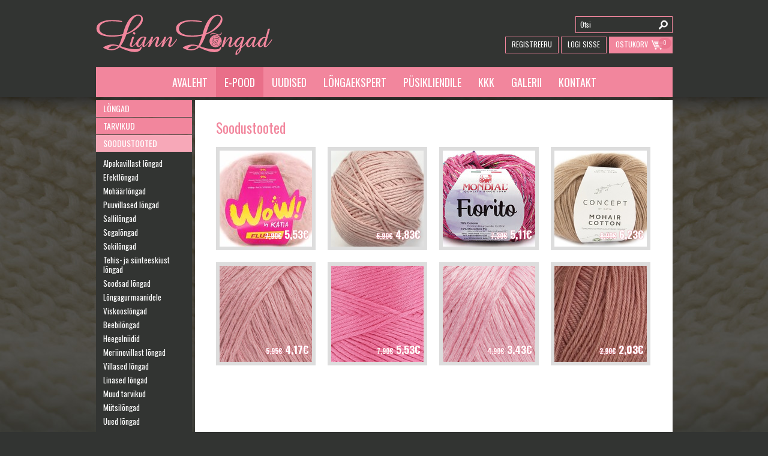

--- FILE ---
content_type: text/html; charset=utf-8
request_url: https://www.liann.ee/soodustooted-1?exF%5B2%5D=Roosa
body_size: 25850
content:
<!DOCTYPE html>
<html>
<head>
	<meta http-equiv="Content-Type" content="text/html; charset=utf-8" />
	<meta name="viewport" content="width=device-width,initial-scale=1,minimum-scale=1,maximum-scale=1,user-scalable=no"/>
	<title>Soodustooted - Liann Lõngad</title>
	<meta http-equiv="X-UA-Compatible" content="IE=edge" />
	<meta name="keywords" content="soodustooted">
<meta name="description" content="Liann Lõngad on laia sortimendiga käsitöölõngade maaletooja Eestis. Käsitöölõngade ja kudumise abivahendite (Pony) jae-ja hulgimüük. Tule vaata lähemalt.">

	<link rel="stylesheet" type="text/css" href="t/css/reset.css?1416432617">
	<link rel="stylesheet" type="text/css" href="t/css/style.css?1768908137">
	<script type="text/javascript" src="t/js/jquery-1.11.1.min.js?1416432623"></script>
	<script type="text/javascript" src="t/js/lazysizes/lazysizes.min.js?1586092148"></script>
	<script type="text/javascript" src="t/js/lazysizes/ls.unveilhooks.min.js?1586092163"></script>
	<script type="text/javascript" src="t/js/jquery.bxslider.min.js?1416432619"></script>
	<script type="text/javascript" src="t/a/slimbox2.js?1416432624"></script>
	<link href="t/a/slimbox2.css?1416432624" rel="stylesheet" type="text/css" media="screen" />
        <script type="text/javascript" src="t/colorbox/jquery.colorbox-min.js?1416432624"></script>
        <link href="t/colorbox/colorbox.css?1416432624" rel="stylesheet" type="text/css" media="screen" />
	<script type="text/javascript" src="t/js/jquery.custom.js?1416432619"></script>
        <script type="text/javascript" src="t/js/custom.js?1417166254"></script>
	<link rel="shortcut icon" href="f/i/favicon.png">
        <link href="t/js/themes/base/jquery.ui.all.css?1416432620" rel="stylesheet" type="text/css" />
        <script language="javascript" type="text/javascript" src="t/js/ui/jquery.ui.core.js?1416432624"></script>
        <script language="javascript" type="text/javascript" src="t/js/ui/jquery.ui.widget.js?1416432624"></script>
        <script language="javascript" type="text/javascript" src="t/js/ui/jquery.ui.datepicker.js?1416432625"></script>
        <script language="javascript" type="text/javascript" src="t/js/ui/i18n/jquery.ui.datepicker-et.js?1416432627"></script>
</head>
<body>

<script>
  (function(i,s,o,g,r,a,m){i['GoogleAnalyticsObject']=r;i[r]=i[r]||function(){
  (i[r].q=i[r].q||[]).push(arguments)},i[r].l=1*new Date();a=s.createElement(o),
  m=s.getElementsByTagName(o)[0];a.async=1;a.src=g;m.parentNode.insertBefore(a,m)
  })(window,document,'script','//www.google-analytics.com/analytics.js','ga');

  ga('create', 'UA-60815303-1', 'auto');
  ga('send', 'pageview');

</script>

<!-- HEADER -->
<div id="header">
	<div class="wrapper">
		<!-- LOGO -->
		<div id="logo">
			<a href="."><img src="t/i/design/liann-logo.png" alt="Liann Lõngad"></a>
		</div>

		<!-- HEADER RIGHT -->
		<div class="right">
			<!-- LANGUAGES -->
			<ul class="languages">
<!--
				<li><a href="">&nbsp;</a></li>

				<li><a href="_est" title="Eesti keel">est</a></li>
				<li><a href="_fin" title="Suomeksi">fin</a></li>
-->

<!--
				<li><a href="_est" title="Eesti keel">est</a></li>
-->

<!--
				<li><a href="_eng" title="English">eng</a></li>
-->

			</ul>
			<!-- SEARCH -->
			<form  method="GET" action="mod_search_q___" id="search">
				<input type="text" name="q" value="Otsi" onfocus="if (this.value==this.defaultValue) this.value = ''" onblur="if (this.value=='') this.value = this.defaultValue">
				<button></button>
			</form>
			<div class="clear"></div>

			<!-- BUTTONS -->
			<a class="cart" href="mod_shopcart_view___"><div>0</div><span>Ostukorv</span></a>

                        
                             <a class="login" href="mod_crmintra_login___">Logi Sisse</a>
                             <a class="register" href="mod_crmintra_register___">Registreeru</a>
                        
                        
		</div>
		<div class="clear"></div>

		<div id="menu">
			<ul>				<li class="mobilemenu"><span></span><span></span><span></span></li>
				<li><a href="avaleht">Avaleht</a></li>
				<li><a href="e-pood" class="on">E-pood</a></li>
				<li><a href="uudised">Uudised</a></li>
				<li><a href="longaekspert">Lõngaekspert</a></li>
				<li><a href="pysikliendile">Püsikliendile</a></li>
				<li><a href="kkk">KKK</a></li>
				<li><a href="galerii">Galerii</a></li>
				<li><a href="kontakt">Kontakt</a></li>
			</ul>
		</div>
	</div>
</div>
<div id="stickmenu"></div>

<!-- CONTAINER -->
<div id="container">
	<div class="wrapper">

		<!-- SIDEBAR -->
		<div id="sidebar">

			<ul id="submenu">

				<li><a href="longad">Lõngad</a></li>

				<li><a href="tarvikud-1">Tarvikud</a></li>

				<li><a href="soodustooted-1" class="on">Soodustooted</a><ul>

    <li>
        <a href="alpakavillast-lngad-2">Alpakavillast lõngad</a>
        
    </li>

    <li>
        <a href="efektlngad-1">Efektlõngad</a>
        
    </li>

    <li>
        <a href="mohrlngad-2">Mohäärlõngad</a>
        
    </li>

    <li>
        <a href="puuvillased-lngad-1">Puuvillased lõngad</a>
        
    </li>

    <li>
        <a href="sallilngad-2">Sallilõngad</a>
        
    </li>

    <li>
        <a href="segalngad-2">Segalõngad</a>
        
    </li>

    <li>
        <a href="sokilngad-2">Sokilõngad</a>
        
    </li>

    <li>
        <a href="tehis-ja-snteeskiust-lngad-2">Tehis- ja sünteeskiust lõngad</a>
        
    </li>

    <li>
        <a href="soodsad-lngad-2">Soodsad lõngad</a>
        
    </li>

    <li>
        <a href="lngagurmaanidele4">Lõngagurmaanidele</a>
        
    </li>

    <li>
        <a href="viskooslngad4">Viskooslõngad</a>
        
    </li>

    <li>
        <a href="beebilngad4">Beebilõngad</a>
        
    </li>

    <li>
        <a href="heegelniidid4">Heegelniidid</a>
        
    </li>

    <li>
        <a href="meriinovillast-lngad">Meriinovillast lõngad</a>
        
    </li>

    <li>
        <a href="villased-lngad">Villased lõngad</a>
        
    </li>

    <li>
        <a href="linased-lngad5">Linased lõngad</a>
        
    </li>

    <li>
        <a href="muud-tarvikud11">Muud tarvikud</a>
        
    </li>

    <li>
        <a href="mtsilngad">Mütsilõngad</a>
        
    </li>

    <li>
        <a href="uued-lngad8">Uued lõngad</a>
        
    </li>

    <li>
        <a href="siid8">Siid</a>
        
    </li>

    <li>
        <a href="kashmiir8">Kashmiir</a>
        
    </li>

    <li>
        <a href="sukavardad4">Sukavardad</a>
        
    </li>

    <li>
        <a href="ringvardad5">Ringvardad</a>
        
    </li>

    <li>
        <a href="niit-mulinee-iiris12">Niit, mulinee, iiris</a>
        
    </li>

</ul></li>

				<li><a href="uued-tooted-1">Uued tooted</a></li>

				<li><a href="nbid">Nööbid</a></li>

				<li><a href="kinkekaart">Kinkekaart</a></li>

			</ul>

<div class="filters">
<h2>Filtreeri tooteid</h2>
<div>

<b>Tootja</b>

<a href="soodustooted-1?exF[2]=Roosa&exF[15]=ALIZE"><em>1</em><span>ALIZE</span></a>

<a href="soodustooted-1?exF[2]=Roosa&exF[15]=Emmepieffe+srl%2FLaines+du+Nord"><em>2</em><span>Emmepieffe srl/Laines du Nord</span></a>

<a href="soodustooted-1?exF[2]=Roosa&exF[15]=Hoooked+BV"><em>2</em><span>Hoooked BV</span></a>

<a href="soodustooted-1?exF[2]=Roosa&exF[15]=Katia+Fil+S.A"><em>4</em><span>Katia Fil S.A</span></a>

<a href="soodustooted-1?exF[2]=Roosa&exF[15]=Mondial"><em>1</em><span>Mondial</span></a>


<b>Värv: <b>Roosa</b></b>

<a href="soodustooted-1?" class="colorbox colorbox_roosa"><em>X</em><span>Roosa</span></a>


<b>Hind</b>

<a href="soodustooted-1?exF[2]=Roosa&exF[price]=range_6-10"><em>7</em><span>6 - 10</span></a>

<a href="soodustooted-1?exF[2]=Roosa&exF[price]=range_3-6"><em>2</em><span>3 - 6</span></a>

<a href="soodustooted-1?exF[2]=Roosa&exF[price]=range_2-3"><em>1</em><span>2 - 3</span></a>


</div>
</div>

			<div id="expert">
				<a href="longaekspert">
					<h1 style="text-transform: none;"><div style="text-transform: uppercase;">Lõngaekspert</div>
						<div style="font-size: 17px;">Nelli Tsirp</div>
					</h1>
					<img src="picture.php?feID=506f283ac482b00d2f5507b742bc4b8c&w=160&h=160" alt="Nelli Tsirp Lõngaekspert" />
				</a>
			</div>
<!--
			<div id="top">
				<h1>Top tooted</h1>
				<ul>
					<li>
						<a href="mod_shop_b14269d1ed541bba71d224891c0c1d07_Kid-Mohair-Titan-108-hele-trkiis_est">
							<h3>Kid Mohair Titan 108 hele türkiis</h3>
							<div class="image">
								<img src="picture.php?feID=75f9de44a32849d177b1a353fe1d0be2&w=93&h=93" />
							</div>
							<p>3<sup>08</sup><strong>€</strong></p>
							<div class="clear"></div>
						</a>
					</li>
					<li>
						<a href="mod_shop_abe24565b93dbc1d1dda3429adcc926c_Ringvardad-PonyBambus8-80mm40cm_est">
							<h3>Ringvardad PonyBambus8 8,0mm/40cm</h3>
							<div class="image">
								<img src="picture.php?feID=0d09c2bf5b7d269cdafecb49ae36406e&w=93&h=93" />
							</div>
							<p>4<sup>58</sup><strong>€</strong></p>
							<div class="clear"></div>
						</a>
					</li>
					<li>
						<a href="mod_shop_a4fe3e4de8ad631acb028b271b1fc271_Bambi-315-must_est">
							<h3>Bambi 315 must</h3>
							<div class="image">
								<img src="picture.php?feID=8099987bfbc729ccd5c921fd8a57eb58&w=93&h=93" />
							</div>
							<p>4<sup>41</sup><strong>€</strong></p>
							<div class="clear"></div>
						</a>
					</li>
					<li>
						<a href="mod_shop_62e44187d92348c552952aa4bf152e90_Regia-peenvill-2140-tumebeez_est">
							<h3>Regia peenvill 2140 tumebeez</h3>
							<div class="image">
								<img src="" />
							</div>
							<p>0<sup>46</sup><strong>€</strong></p>
							<div class="clear"></div>
						</a>
					</li>
				</ul>
			</div>
-->
                        <div id="facebook">
				<iframe src="//www.facebook.com/plugins/likebox.php?href=https%3A%2F%2Fwww.facebook.com%2Fpages%2FLiann-L%C3%B5ngad%2F368000224683&amp;width=160&amp;height=258&amp;colorscheme=dark&amp;show_faces=true&amp;header=false&amp;stream=false&amp;show_border=false" scrolling="no" frameborder="0" allowTransparency="true"></iframe>
			</div>
		</div>

		<!-- CONTENT -->
		<div id="content">
 

			<div id="post">
				<h1>Soodustooted</h1>
				<div class="shop_list">

        <div>
            <a href="mod_shop_8ba72c13888964788024b12e39aef6de_WOW-Fluffy-86-puudriroosa_est" class="lazyload" data-bg="picture.php?feID=7b3e31706601cc3fa3b9dde023cfa6a2&w=154&h=160&uww=1">
            <div>
            <span><i style="text-decoration: line-through; font-size: 11px; font-style: normal;">7,90€</i> 5,53€</span>
            <b>WOW Fluffy</b>
            </div>
            </a>
            <span class="alt_colors"><a href="mod_shop_d92949512f85bf2db92ad19b662922f6_WOW-Fluffy-86-puudriroosa_est"><img class="lazyload" src="t/i/pixel.gif" data-src="picture.php?feID=361ebc31d61ab5d664c837aa16ae4e1c&w=20&h=20" /></a><a href="mod_shop_6a2240eb9b32ca09d8400877500ad08e_WOW-Fluffy-86-puudriroosa_est"><img class="lazyload" src="t/i/pixel.gif" data-src="picture.php?feID=1f71793fd083d34e9a976069d149a2aa&w=20&h=20" /></a><a href="mod_shop_8ba72c13888964788024b12e39aef6de_WOW-Fluffy-86-puudriroosa_est"><img class="lazyload" src="t/i/pixel.gif" data-src="picture.php?feID=7b3e31706601cc3fa3b9dde023cfa6a2&w=20&h=20" /></a><a href="mod_shop_7a076925b6494fc1ccf0db99d7965203_WOW-Fluffy-86-puudriroosa_est"><img class="lazyload" src="t/i/pixel.gif" data-src="picture.php?feID=daf40f1dd24c577c3753fbc6350bc5da&w=20&h=20" /></a><a href="mod_shop_5635bcbd8b3d14dd083032785f82ec61_WOW-Fluffy-86-puudriroosa_est"><img class="lazyload" src="t/i/pixel.gif" data-src="picture.php?feID=e6dc6b447ac9bfa4b08a24fc68d9c039&w=20&h=20" /></a><a href="mod_shop_0f6fdc250a8ab216dbcf795a11b7b27f_WOW-Fluffy-86-puudriroosa_est"><img class="lazyload" src="t/i/pixel.gif" data-src="picture.php?feID=a81af240b4a0a3bdd11e0803178e2170&w=20&h=20" /></a><a href="mod_shop_41b388b1c94a67752c29f62a6b12b0fa_WOW-Fluffy-86-puudriroosa_est"><img class="lazyload" src="t/i/pixel.gif" data-src="picture.php?feID=77d7dcb2db80441247de6b19e993675c&w=20&h=20" /></a><a href="mod_shop_c150275626bb4cfe3f7885074cc2b8d7_WOW-Fluffy-86-puudriroosa_est"><img class="lazyload" src="t/i/pixel.gif" data-src="picture.php?feID=53fd94c75d19c7a57457a5d4c633eb3f&w=20&h=20" /></a><a href="mod_shop_937ae010840679f1d5b1d822452389bd_WOW-Fluffy-86-puudriroosa_est"><img class="lazyload" src="t/i/pixel.gif" data-src="picture.php?feID=80bf3c22365e8d241195f7245d4c1794&w=20&h=20" /></a><a href="mod_shop_feba0fc3e2bca1b304abb0a033cb92ea_WOW-Fluffy-86-puudriroosa_est"><img class="lazyload" src="t/i/pixel.gif" data-src="picture.php?feID=bd2a84822c5e6c8511efbaf7076ba594&w=20&h=20" /></a><a href="mod_shop_ed6bace7f0b6316acadf744709a7e86c_WOW-Fluffy-86-puudriroosa_est"><img class="lazyload" src="t/i/pixel.gif" data-src="picture.php?feID=aeeb71d7ec491238b374bf0f8a3acb76&w=20&h=20" /></a></span>
        </div>

        <div>
            <a href="mod_shop_07882514141f3f7512e11dfd1757d2d3_Atlantica-06-heleroosa_est" class="lazyload" data-bg="picture.php?feID=e2eedb69163ad30084aecd75b9c4398e&w=154&h=160&uww=1">
            <div>
            <span><i style="text-decoration: line-through; font-size: 11px; font-style: normal;">6,90€</i> 4,83€</span>
            <b>Atlantica</b>
            </div>
            </a>
            <span class="alt_colors"><a href="mod_shop_f15cbc68252983aaae5c7799c9da69f7_Atlantica-06-heleroosa_est"><img class="lazyload" src="t/i/pixel.gif" data-src="picture.php?feID=afbae2c29e78f7832e2e37fceb3c92c6&w=20&h=20" /></a><a href="mod_shop_834765d73ebf40b859bc3000b3a9531a_Atlantica-06-heleroosa_est"><img class="lazyload" src="t/i/pixel.gif" data-src="picture.php?feID=5a5ad4ccc1dc62c728f4fdbffe28cbeb&w=20&h=20" /></a><a href="mod_shop_a727a09bb3214ae41122b455ab5f4cb1_Atlantica-06-heleroosa_est"><img class="lazyload" src="t/i/pixel.gif" data-src="picture.php?feID=094f0b87516e88e4292d7a28c9f372fb&w=20&h=20" /></a><a href="mod_shop_92873a55c54f98db38508ba065852cc5_Atlantica-06-heleroosa_est"><img class="lazyload" src="t/i/pixel.gif" data-src="picture.php?feID=579413a6046746584d3e1cd9bc499fb4&w=20&h=20" /></a><a href="mod_shop_07882514141f3f7512e11dfd1757d2d3_Atlantica-06-heleroosa_est"><img class="lazyload" src="t/i/pixel.gif" data-src="picture.php?feID=e2eedb69163ad30084aecd75b9c4398e&w=20&h=20" /></a><a href="mod_shop_d244da6f35a9195bf35fc957adf9b9d1_Atlantica-06-heleroosa_est"><img class="lazyload" src="t/i/pixel.gif" data-src="picture.php?feID=d35b50cd3dae1439f25302ed39a11558&w=20&h=20" /></a><a href="mod_shop_37ec76c1599f1e673d008da0748e9e65_Atlantica-06-heleroosa_est"><img class="lazyload" src="t/i/pixel.gif" data-src="picture.php?feID=398676539352912266202677880f5ef0&w=20&h=20" /></a><a href="mod_shop_96f10132748c7049e3bbf5ca0b275f18_Atlantica-06-heleroosa_est"><img class="lazyload" src="t/i/pixel.gif" data-src="picture.php?feID=a19e5fae5f07006a901c81d968f605bc&w=20&h=20" /></a><a href="mod_shop_6d5da6ac9f4a47621f5483ea6d33e8d9_Atlantica-06-heleroosa_est"><img class="lazyload" src="t/i/pixel.gif" data-src="picture.php?feID=ae2f5876db435f1b4ffbc1876b78c29e&w=20&h=20" /></a><a href="mod_shop_5e130ee89ac5f986710d872ff5d3655a_Atlantica-06-heleroosa_est"><img class="lazyload" src="t/i/pixel.gif" data-src="picture.php?feID=e88408b8c76e35ff203f6b3d69027bdc&w=20&h=20" /></a><a href="mod_shop_4ec90e56bd5c0e3c0b3496496ef0d3e2_Atlantica-06-heleroosa_est"><img class="lazyload" src="t/i/pixel.gif" data-src="picture.php?feID=fb337afce9a2ecacea46b77560c818ba&w=20&h=20" /></a><a href="mod_shop_2a202546a9f78b3320773a9f3c44ea4c_Atlantica-06-heleroosa_est"><img class="lazyload" src="t/i/pixel.gif" data-src="picture.php?feID=1ac98555dbfc981642067c81011555bd&w=20&h=20" /></a></span>
        </div>

        <div>
            <a href="mod_shop_4042bd938775ea252cb0f8494b3b5729_Fiorito-475-fuksiaroosa_est" class="lazyload" data-bg="picture.php?feID=b6ff87068610a0df4dfbd0036776c903&w=154&h=160&uww=1">
            <div>
            <span><i style="text-decoration: line-through; font-size: 11px; font-style: normal;">7,30€</i> 5,11€</span>
            <b>Fiorito</b>
            </div>
            </a>
            <span class="alt_colors"><a href="mod_shop_1df51bfdf508045bda96f0d958cd2304_Fiorito-475-fuksiaroosa_est"><img class="lazyload" src="t/i/pixel.gif" data-src="picture.php?feID=65488071b20a7e4be38fe771fbdcc952&w=20&h=20" /></a><a href="mod_shop_4042bd938775ea252cb0f8494b3b5729_Fiorito-475-fuksiaroosa_est"><img class="lazyload" src="t/i/pixel.gif" data-src="picture.php?feID=b6ff87068610a0df4dfbd0036776c903&w=20&h=20" /></a><a href="mod_shop_b1b5dc761bb978100b9eaf043b12d4fc_Fiorito-475-fuksiaroosa_est"><img class="lazyload" src="t/i/pixel.gif" data-src="picture.php?feID=e233aaab0f49394dc36e419aae0180a8&w=20&h=20" /></a></span>
        </div>

        <div>
            <a href="mod_shop_786d2f3c2c3c2267e8762371e262abde_Mohair-Cotton-74-vanaroosa_est" class="lazyload" data-bg="picture.php?feID=a35ce8f8007ef31d7c8b4365c8c0a293&w=154&h=160&uww=1">
            <div>
            <span><i style="text-decoration: line-through; font-size: 11px; font-style: normal;">8,90€</i> 6,23€</span>
            <b>Mohair Cotton</b>
            </div>
            </a>
            <span class="alt_colors"><a href="mod_shop_786d2f3c2c3c2267e8762371e262abde_Mohair-Cotton-74-vanaroosa_est"><img class="lazyload" src="t/i/pixel.gif" data-src="picture.php?feID=a35ce8f8007ef31d7c8b4365c8c0a293&w=20&h=20" /></a><a href="mod_shop_be9243a7c2ad44fd146e89e07a0e47a7_Mohair-Cotton-74-vanaroosa_est"><img class="lazyload" src="t/i/pixel.gif" data-src="picture.php?feID=108dcca564d2c84022b76be26bcc5f03&w=20&h=20" /></a><a href="mod_shop_6dd030ecc832c390a38db3f42c9506dd_Mohair-Cotton-74-vanaroosa_est"><img class="lazyload" src="t/i/pixel.gif" data-src="picture.php?feID=41fefc201d1dba6e8b2c01bf28085fc3&w=20&h=20" /></a><a href="mod_shop_a67bab0928e0b8ba3826f5a2e17e4acb_Mohair-Cotton-74-vanaroosa_est"><img class="lazyload" src="t/i/pixel.gif" data-src="picture.php?feID=b82d1c6a782d690f81516c8433d2801c&w=20&h=20" /></a><a href="mod_shop_981ede722a7928b3e9be985ada35c910_Mohair-Cotton-74-vanaroosa_est"><img class="lazyload" src="t/i/pixel.gif" data-src="picture.php?feID=54f2c737ac94f11524f086381b5e35c2&w=20&h=20" /></a></span>
        </div>

        <div>
            <a href="mod_shop_8513d71f50e57e470cd1b333f514cc3d_Soft-Lino-8-roosa_est" class="lazyload" data-bg="picture.php?feID=8a3e9191ace1c775a44c0ee860b10760&w=154&h=160&uww=1">
            <div>
            <span><i style="text-decoration: line-through; font-size: 11px; font-style: normal;">5,95€</i> 4,17€</span>
            <b>Soft Lino</b>
            </div>
            </a>
            <span class="alt_colors"><a href="mod_shop_b14e228e56dcd28c35dd0b41a5891c04_Soft-Lino-8-roosa_est"><img class="lazyload" src="t/i/pixel.gif" data-src="picture.php?feID=c5b9a676ff7d618b8b07086e8004b51f&w=20&h=20" /></a><a href="mod_shop_8b1364fb14bc6ba5b3cf81ea852dbd4f_Soft-Lino-8-roosa_est"><img class="lazyload" src="t/i/pixel.gif" data-src="picture.php?feID=03a0d12ec7febd5df19847e374fbe093&w=20&h=20" /></a><a href="mod_shop_f220cfabf79009211ae4493c75c742a9_Soft-Lino-8-roosa_est"><img class="lazyload" src="t/i/pixel.gif" data-src="picture.php?feID=b9af5f13826a3d85381269c614fda1de&w=20&h=20" /></a><a href="mod_shop_08074214c54eef36afbc6949f0dfe04e_Soft-Lino-8-roosa_est"><img class="lazyload" src="t/i/pixel.gif" data-src="picture.php?feID=65db273f92c6158c0a66a8c7ca1e24e8&w=20&h=20" /></a><a href="mod_shop_8513d71f50e57e470cd1b333f514cc3d_Soft-Lino-8-roosa_est"><img class="lazyload" src="t/i/pixel.gif" data-src="picture.php?feID=8a3e9191ace1c775a44c0ee860b10760&w=20&h=20" /></a></span>
        </div>

        <div>
            <a href="mod_shop_a75361ce50e67179d38f7082d687b571_Eucalyps-EC-07-erkroosa_est" class="lazyload" data-bg="picture.php?feID=fba73f56b40ddbd3191350da0eebf2c3&w=154&h=160&uww=1">
            <div>
            <span><i style="text-decoration: line-through; font-size: 11px; font-style: normal;">7,90€</i> 5,53€</span>
            <b>Eucalyps EC</b>
            </div>
            </a>
            <span class="alt_colors"><a href="mod_shop_f2fa7f76d5a1cd7a8fd9f41857a2eea8_Eucalyps-EC-07-erkroosa_est"><img class="lazyload" src="t/i/pixel.gif" data-src="picture.php?feID=40f28cfad639ce50221787e383ce874a&w=20&h=20" /></a><a href="mod_shop_a75361ce50e67179d38f7082d687b571_Eucalyps-EC-07-erkroosa_est"><img class="lazyload" src="t/i/pixel.gif" data-src="picture.php?feID=fba73f56b40ddbd3191350da0eebf2c3&w=20&h=20" /></a><a href="mod_shop_a79bf4899fdd57412a17965dd15003f5_Eucalyps-EC-07-erkroosa_est"><img class="lazyload" src="t/i/pixel.gif" data-src="picture.php?feID=a94d2709950e72de3e62c31de462cf91&w=20&h=20" /></a><a href="mod_shop_4f126adf14d1929bd1055dfc699c27b9_Eucalyps-EC-07-erkroosa_est"><img class="lazyload" src="t/i/pixel.gif" data-src="picture.php?feID=b156b9b7906d03433e825cfc0eb42962&w=20&h=20" /></a></span>
        </div>

        <div>
            <a href="mod_shop_893e3bff219c2f0272ad1fe70e2382f8_Pima-Cotton-15-roosa_est" class="lazyload" data-bg="picture.php?feID=06befbf0c7420de8e0f798e48b5df694&w=154&h=160&uww=1">
            <div>
            <span><i style="text-decoration: line-through; font-size: 11px; font-style: normal;">4,90€</i> 3,43€</span>
            <b>Pima Cotton</b>
            </div>
            </a>
            <span class="alt_colors"><a href="mod_shop_302c99f60389c89a214dce068acbf74f_Pima-Cotton-15-roosa_est"><img class="lazyload" src="t/i/pixel.gif" data-src="picture.php?feID=5234024406e678864cb2e8079d2358d3&w=20&h=20" /></a><a href="mod_shop_ccf12a05a73d0c53d2bd40074f4a2fcc_Pima-Cotton-15-roosa_est"><img class="lazyload" src="t/i/pixel.gif" data-src="picture.php?feID=10390f32a6ef033b15358fbb2a01aa02&w=20&h=20" /></a><a href="mod_shop_893e3bff219c2f0272ad1fe70e2382f8_Pima-Cotton-15-roosa_est"><img class="lazyload" src="t/i/pixel.gif" data-src="picture.php?feID=06befbf0c7420de8e0f798e48b5df694&w=20&h=20" /></a><a href="mod_shop_678ef2366ccbd2b30add8cc799fe8a4e_Pima-Cotton-15-roosa_est"><img class="lazyload" src="t/i/pixel.gif" data-src="picture.php?feID=5234024406e678864cb2e8079d2358d3&w=20&h=20" /></a></span>
        </div>

        <div>
            <a href="mod_shop_4c44e91d56c3d5d780dc803c9209f8dd_Baby-Wool-161-vanaroosa_est" class="lazyload" data-bg="picture.php?feID=952e21f4dd4ea7d1a1ace3ea609e5afe&w=154&h=160&uww=1">
            <div>
            <span><i style="text-decoration: line-through; font-size: 11px; font-style: normal;">2,90€</i> 2,03€</span>
            <b>Baby Wool</b>
            </div>
            </a>
            <span class="alt_colors"><a href="mod_shop_a330238f5e5026982abe38b8f2215898_Baby-Wool-161-vanaroosa_est"><img class="lazyload" src="t/i/pixel.gif" data-src="picture.php?feID=0ae64ce0e1663b7a3c057d80e6a69ff0&w=20&h=20" /></a><a href="mod_shop_19b20d918b26f877ce5a1ad7f34b9729_Baby-Wool-161-vanaroosa_est"><img class="lazyload" src="t/i/pixel.gif" data-src="picture.php?feID=56e518d5b3649914e58db414adca008a&w=20&h=20" /></a><a href="mod_shop_0fea2b3318abff2a4caa04545ada33d9_Baby-Wool-161-vanaroosa_est"><img class="lazyload" src="t/i/pixel.gif" data-src="picture.php?feID=e6ad76203e69a74b7de53c3c133c397d&w=20&h=20" /></a><a href="mod_shop_581a4c33889fc7aeca599e03628e37d3_Baby-Wool-161-vanaroosa_est"><img class="lazyload" src="t/i/pixel.gif" data-src="picture.php?feID=b88e8361dca59304b6874db950462042&w=20&h=20" /></a><a href="mod_shop_f8f6c2b02a64736a13529bb5003a562c_Baby-Wool-161-vanaroosa_est"><img class="lazyload" src="t/i/pixel.gif" data-src="picture.php?feID=e35b90b67004f6fd6cd09ef88a0be056&w=20&h=20" /></a><a href="mod_shop_4c44e91d56c3d5d780dc803c9209f8dd_Baby-Wool-161-vanaroosa_est"><img class="lazyload" src="t/i/pixel.gif" data-src="picture.php?feID=952e21f4dd4ea7d1a1ace3ea609e5afe&w=20&h=20" /></a></span>
        </div>

</div><div class="pageNumbers"></div>
				<div class="clear"></div>
			</div>
		</div>
		<div class="clear"></div>

		<div id="partners">
			<ul>
				<li><img src="t/i/partners/lana-gatto.png" alt="Lana Gatto"></li>
				<li><img src="t/i/partners/steinbach-wolle.png" alt="Steinbach Wolle"></li>
				<li><img src="t/i/partners/alize.png" alt="Alize"></li>
				<li><img src="t/i/partners/katia.png" alt="Katia"></li>
				<li><img src="t/i/partners/bergere.png" alt="Bergere"></li>
			</ul>
			<div class="clear"></div>
		</div>
	</div>
</div>

<div id="footer">
	<div class="wrapper">
<ul><li><a href="kontakt">Info</a></li><li><a href="kauplused-2">Kauplused</a></li><li><a href="kasutustingimused">Kasutustingimused</a></li></ul><ul><li><a href="mod_crmintra_changeuserinfo___">Minu konto</a></li><li><a href="mod_crmintra_account___">Tellimused</a></li></ul><ul><li>Tex Trade OÜ</li><li>Kadaka tee 56C, Tallinn 12915</li><li>Üldinfo: <a href="mailto:info@liann.ee">info@liann.ee</a></li></ul><ul><li>E-poe info E-R 9-17</li><li><a href="tel:+37253068349">+372 5306 8349</a></li></ul>
		<div class="right">
			<h2>Telli uudiskiri</h2>
			<form action="join.php" method="post" id="subscribe">
				<input type="text" name="email" value="Sinu meiliaadress"  onfocus="if (this.value==this.defaultValue) this.value = ''" onblur="if (this.value=='') this.value = this.defaultValue">
                                <input type="text" name="required" value="" style="display:none">
				<button>OK</button>
			</form>
		</div>
		<div class="clear"></div>
	</div>
</div>

</body>
</html>

--- FILE ---
content_type: text/css
request_url: https://www.liann.ee/t/css/style.css?1768908137
body_size: 6179
content:
@import url(https://fonts.googleapis.com/css?family=Oswald:400,700,300&amp;subset=latin,latin-ext);
@import url(https://fonts.googleapis.com/css?family=Lato);
/* PINK #f2869d */
/* DARKER #e96f89 */
/* LIGHTER #f7a8b8 */
body {
	background: #323432 url(../i/bg_b.jpg) no-repeat center bottom;
}
table, td, th, body, input, textarea, select {
	font-family: 'Lato', sans-serif;
	color: #323432;
	font-size: 14px;
	line-height: 22px;
}
form, input, textarea, select, h1, h2, h3, p {
	margin: 0px;
	padding: 0px;
}
img {
	border: 0;
}
:focus {
	outline: 0;
}
a {
	color: #e96f89;
	text-decoration: none;
	transition: all 0.3s;
}
a:hover {
	color: #f7a8b8;
	text-decoration: none;
}

h1, h2, h3, h4 {
	font-family: 'Oswald', sans-serif;
	color: #f2869d;
	font-weight: normal;
}
h1 {
	font-size: 23px;
	line-height: 23px;
}
h2 {
	font-size: 18px;
	line-height: 22px;
}
h3 {
	font-size: 15px;
	line-height: 22px;
}
h4 {
	font-size: 13px;
	line-height: 22px;
}
p {
	margin: 10px 0px;
}

.wrapper {
	width: 961px;
	margin: 0 auto;
}
.info {
	font-size: 14px;
}
#header {
	width: 100%;
	position: fixed;
	top: 0px;
	z-index: 1200;
	height: 162px;
	background: #323432;
	transition: 1s all;
	font-family: 'Oswald', sans-serif;
}
#header.sticky {
	box-shadow: 0 0 25px #000;
}
#stickmenu {
	display: block;
	height: 162px;
}
#header .wrapper {
	height: 138px;
	position: relative;
	padding-top: 24px;
}
#header #logo {
	float: left;
}
#header .right {
	float: right;
	margin-top: 3px;
}
#header .right a {
	border: 1px solid #f2869d;
	height: 26px;
	line-height: 24px;
	color: #fff;
	text-transform: uppercase;
	font-size: 12px;
	float: right;
	margin-left: 4px;
	text-align: center;
	margin-bottom: 12px;
}
#header .right a.cart {
	position: relative;
	background: #f2869d;
	color: #fff;
	width: 104px;
}
#header .right a.cart span {
	display: block;
	background: url(../i/design/cart.png) no-repeat right center;
	margin: 0 15px 0 10px;
	text-align: left;
	height: inherit;
	transition: 0.5s all;
}
#header .right a.cart:hover span {
	margin: 0 5px 0 10px;
}
#header .right a.cart > div {
	position: absolute;
	background: #E96F89;
	border-radius: 10px;
	line-height: 14px;
	font-size: 10px;
	padding: 1px 8px 3px;
	opacity: 0.8;
	right: 1px;
	top: 1px;
	transition: 0.5s all;
}
#header .right a.cart:hover > div {
	opacity: 0;
}
#header .right a.register {
	/*width: 81px;*/
	padding: 0 10px;
}
#header .right a.login {
	/*width: 73px;*/
	padding: 0 10px;
}
#header .right a:hover {
	border-color: #f7a8b8;
}
#header .right a.cart:hover {
	background: #e96f89;
	border-color: #e96f89;
}
#header .right #search {
	width: 160px;
	height: 26px;
	border: 1px solid #f2869d;
	float: right;
	margin-bottom: 6px;
}
#header .right #search input {
	font: 12px 'Oswald', sans-serif;
	height: 20px;
	line-height: 20px;
	color: #fff;
	border: 0;
	background: 0;
	width: 123px;
	margin-left: 7px;
	float: left;
	margin-top: 3px;
	outline: none;
	padding: 0;
}
#header .right #search button {
	height: 26px;
	float: right;
	width: 30px;
	border: 0;
	background: url(../i/design/search.png) no-repeat center center;
	cursor: pointer;
	outline: none;
}
#header .right ul {
	float: left;
	margin-left: 4px;
}
#header .right ul li {
	float: left;
}
#header .right ul li a {
	color: #f2869d;
	margin: 0 8px 12px 0;
	border: 0 none;
}
#header .right ul li a:hover {
	color: #fff;
}
#menu {
	height: 50px;
	background-color: #f2869d;
	text-align: center;
	position: absolute;
	bottom: 0;
	left: 0;
	right: 0;
}
#menu ul {
	display: inline-block;
}
#menu ul li {
	float: left;
}
#menu ul li a {
	color: #fff;
	font-size: 18px;
	display: block;
	line-height: 50px;
	text-transform: uppercase;
	padding: 0 14px;
}
#menu ul li a:hover {
	background: #e96f89;
}
#menu ul li .on {
	background: #e96f89;
}
/* CONTAINER */
#container {
	padding: 5px 0;
	background: url(../i/bg_t.jpg) no-repeat center top;
}
/* CONTENT */
#content {
	width: 796px;
	float: right;
}
/* Poster */
#content #poster {
	position: relative;
	background: #eee;
	height: 225px;
}
.mainbody #content #poster {
	height: 430px;
}
#content #poster img {
	float: left;
	margin-bottom: 5px;
}
#content #poster > div > div {
	position: absolute;
	color: #fff;
	font-weight: 300;
	text-shadow: 1px 1px 1px #666;
	padding: 30px;
	width: 250px;
}
#content #poster h1 {
	font-size: 22px;
	line-height: 28px;
	font-weight: 300;
	color: #fff;
}
#content #poster p {
	font-size: 14px;
}
/* Categories */
#content #categories {
	margin-bottom: 5px;
}
#content #categories li {
	width: 262px;
	margin-left: 5px;
	float: left;
	height: 214px;
	overflow: hidden;
	position: relative;
	background: #fff;
}
#content #categories li:first-child {
	margin-left: 0;
}
#content #categories li img {
	float: left;
	width: 100%;
	height: auto;
	position: absolute;
	top: 0;
	z-index: 1;
}
#content #categories li h2 {
	color: #fff;
	background: #f2869d;
	padding: 4px 10px;
	position: absolute;
	top: 0;
	left: 0;
	right: 0;
	text-transform: uppercase;
	z-index: 2;
	transition: 0.4s all;
}
#content #categories li:hover h2 {
	opacity: 0;
}
#content #categories li.right {
	margin-right: 0;
}
#content #categories li.clear {
	width: auto;
	height: auto;
	margin: 0;
	float: none;
	overflow: auto;
	position: static;
	background: 0;
}
/* 2 box */
.box2 {
	margin: 0 0 5px 0;
	overflow: hidden;
	clear: both;
}
.box2 .ls {
	float: left;
	width: 489px;
	background: #fff;
	padding: 10px 20px;
	overflow: hidden;
	height: 200px;
}
.box2 .rs {
	float: right;
	width: 262px;
	background: #fff;
	font-size: 13px;
	font-weight: normal;
	overflow: hidden;
	padding: 0 0 10px 0;
	height: 210px;
}
.box2 .rs h2 {
	color: #fff;
	background: #f2869d;
	padding: 4px 10px;
	text-transform: uppercase;
}
.box2 .rs strong {
	display: block;
	margin: 10px 10px 0 10px;
}
.box2 .rs p {
	margin: 5px 10px;
}
.box2 .rs a {
	margin: 5px 10px;
}
/* Campaign */
.gmenu {
	height: 255px;
	position: relative;
	background: #f2869d;
	margin: 0 0 5px 0;
	font-family: 'Oswald', sans-serif;
}
.gmenu > a {
	position: absolute;
	width: 100%;
	height: 100%;
	background: no-repeat left top;
	color: #fff;
	overflow: hidden;
	transition: none;
}
.gmenu > a div {
	float: right;
	width: 380px;
	text-align: center;
	padding-top: 30px;
}
.gmenu > a div i {
	display: block;
	font-style: normal;
	font-size: 35px;
	line-height: 45px;
	text-transform: uppercase;
	font-weight: bold;
}
.gmenu > a div b {
	display: block;
	font-size: 55px;
	line-height: 65px;
	text-transform: uppercase;
	font-weight: bold;
}

/* Partners */
#partners {
	text-align: center;
	background: #fff;
	height: 50px;
	padding: 18px 0;
}
#partners ul {
	display: inline-block;
}
#partners li {
	display: table;
	float: left;
	height: 50px;
	padding: 0 20px;
}
#partners li a {
	display: table-cell;
	vertical-align: middle;
	height: 50px;
	padding: 0 20px;
}
#partners li a img {
	float: left;
}

/* SIDEBAR */
#sidebar {
	width: 160px;
	float: left;
}
/* Submenu */
#sidebar #submenu {
	margin-bottom: 5px;
	font-family: 'Oswald', sans-serif;
	line-height: 16px;
}
#sidebar #submenu li {
	margin-bottom: 1px;
}
#sidebar #submenu li a {
	background: #f2869d;
	padding: 6px 12px;
	color: #fff;
	text-transform: uppercase;
	display: block;
}
#sidebar #submenu li a:hover {
	background: #f7a8b8;
}
#sidebar #submenu li .on {
	background: #f7a8b8;
}

#sidebar #submenu ul {
	padding: 8px 0;
	/*background: #f7a8b8;*/
	background: #323432;
}
#sidebar #submenu ul li {
	font-size: 13px;
}
#sidebar #submenu ul li a {
	background: none;
	text-transform: none;
	padding: 3px 12px;
}
#sidebar #submenu ul li a:hover,
#sidebar #submenu ul li .on {
	background: none;
	text-decoration: underline;
}

#sidebar #submenu ul.filters {
	padding-left: 10px;
}


/* Expert */
#sidebar #expert {
	width: 160px;
	height: 160px;
	position: relative;
	margin-bottom: 5px;
}
#sidebar #expert img {
	float: left;
}
#sidebar #expert h1 {
	background: url(../i/design/black70.png);
	position: absolute;
	bottom: 0;
	left: 0;
	right: 0;
	padding: 6px 10px;
	color: #fff;
	text-transform: uppercase;
	font-size: 24px;
	line-height: 28px;
}
/* Top */
#sidebar #top h1 {
	background: #f2869d;
	display: inline-block;
	text-transform: uppercase;
	padding: 5px 5px;
	margin-bottom: 5px;
	color: #fff;
	font-size: 20px;
}
#sidebar #top ul li {
	margin-bottom: 5px;
	background: #fff;
	padding: 3px;
	position: relative;
}
#sidebar #top ul li .image {
	width: 93px;
	height: 93px;
	overflow: hidden;
	float: left;
}
#sidebar #top ul li h3 {
	color: #000;
	text-transform: uppercase;
	font-weight: 300;
	font-size: 14px;
	line-height: 16px;
}
#sidebar #top ul li p {
	font-family: 'Oswald', sans-serif;
	position: absolute;
	right: 5px;
	bottom: 0px;
	font-size: 32px;
	color: #000;
}
#sidebar #top ul li p sup {
	font-size: 16px;
	font-weight: 400;
}
#sidebar #top ul li p strong {
	font-weight: 300;
	font-size: 30px;
}
/* Facebook */
#sidebar #facebook {
	background: #151925;
	overflow: hidden;
	height: 225px;
	margin: 0 0 5px 0;
}
#sidebar #facebook iframe {
	display: block;
	border: none;
	overflow: hidden;
	background: #151925;
	position: relative;
	margin: -7px -8px;
	width: 180px;
	height: 260px;
}

/* FOOTER */
#footer {
	font-family: 'Oswald', sans-serif;
	font-weight: 300;
}
#footer .wrapper {
	background: #f2869d;
	padding: 12px;
	width: 937px;
}
#footer ul {
	margin-left: 13px;
	margin-right: 70px;
	float: left;
	color: #fff;
}
#footer ul li a {
	color: #fff;
	font-size: 15px;
	line-height: 22px;
}
#footer .right {
	float: right;
}
#footer .right h2 {
	color: #fff;
	margin-bottom: 9px;
}
#footer .right #subscribe * {
	float: left;
}
#footer .right #subscribe input {
	width: 114px;
	padding: 0 10px;
	height: 36px;
	border: 0;
	background: #323432;
	color: #f2869d;
	font: 300 15px 'Oswald', sans-serif;
	outline: none;
}
#footer .right #subscribe button {
	width: 66px;
	height: 36px;
	border: 0;
	background: #323432;
	color: #f2869d;
	font: 15px 'Oswald', sans-serif;
	cursor: pointer;
	text-align: center;
	outline: none;
	margin-left: 3px;
}


.post-image {
	width: 100%;
	height: auto;
	position: relative;
	margin-bottom: 5px;
	height: 225px;
}
.post-image img {
	float: left;
}
/*
.post-image > h1 {
	color: #323432;
	font-size: 46px;
	top: 15px;
	left: 15px;
	text-transform: uppercase;
	position: absolute;
	font-weight: 500;
	z-index: 800;
}
*/
#post {
	background: #fff;
	padding: 20px 35px 35px 35px;
	/*min-height: 541px;*/
	margin: 0 0 5px 0;
}
#post h1,
#post h2,
#post h3,
#post h4 {
	margin: 15px 0;
}

.gallery {
	position: relative;
	margin-right: -20px;
	overflow: hidden;
}
.gallery a {
	display: block;
	float: left;
	position: relative;
	width: 154px;
	height: 160px;
	border: 6px solid #ddd;
	margin: 0 20px 20px 0;
	overflow: hidden;
	background: no-repeat top center;
	transition: all 2s;
}
.gallery a:hover {
	border: 6px solid #f7a8b8;
	background: no-repeat bottom right;
}
.gallery a div {
	display: block;
	position: absolute;
	width: 100%;
	bottom: 0;
	background: rgba(221, 221, 221, 0);
	transition: all 0.5s;
	opacity: 0;
	font-size: 12px;
	line-height: 14px;
	padding: 10px 50px 5px 5px;
	color: #fff;
}
.gallery a:hover div {
	background: rgba(247, 168, 184, 0.9);
	opacity: 1;
}

.shop_list {
	position: relative;
	margin: 20px -20px 0 0;
	font-family: 'Oswald', sans-serif;
}
.shop_list > div {
	display: block;
	position: relative;
	float: left;
	width: 166px;
	margin: 0 20px 20px 0;
	color: #fff;
}
.shop_list > div > span {
	display: none;
	position: absolute;
	width: 156px;
	margin: 0 -5px 0 0;
	background: #efefef;
	border-bottom: 5px solid #fff;
	padding: 5px;
}
.shop_list > div:hover {
	z-index: 700;
}
.shop_list > div:hover > span {
	display: block;
}
.shop_list > div > span > a {
	display: block;
	float: left;
	overflow: hidden;
	margin: 0 5px 5px 0;
	border-radius: 50%;
}
.shop_list > div > span > a img {
	display: block;
}
.shop_list > div > a {
	display: block;
	overflow: hidden;
	background: #fff;
	width: 154px;
	height: 160px;
	position: relative;
	border: 6px solid #ddd;
	background: no-repeat top center;
	color: #fff;
	transition: border 1s;
}
.shop_list > div > a:hover {
	border: 6px solid #f7a8b8;
	background: no-repeat bottom center;
}
.shop_list > div > a:hover div {
	background: rgba(247, 168, 184, 0.9);
}
.shop_list > div > a:hover b {
	opacity: 1;
}
.shop_list > div > a div {
	display: block;
	position: absolute;
	width: 100%;
	bottom: 0;
	background: rgba(221, 221, 221, 0);
	min-height: 62px;
	transition: all 0.5s;
}
.shop_list > div > a b {
	display: block;
	font-weight: 600;
	font-size: 12px;
	line-height: 14px;
	padding: 10px 50px 5px 5px;
	transition: all 0.3s;
	opacity: 0;
}
.shop_list > div > a span {
	display: block;
	position: absolute;
	bottom: 7px;
	right: 5px;
	font-weight: 600;
	font-size: 17px;
	color: #fff;
	text-shadow: 0 0 2px #e96f89;
}



.pageNumbers {
	font-family: 'Oswald', sans-serif;
	display: block;
	overflow: hidden;
	clear: both;
	font-size: 13px;
	font-weight: 400;
}
.pageNumbers a {
	display: block;
	float: left;
	padding: 2px 10px;
	border: 1px solid #f2869d;
	background: #fff;
	margin: 0 10px 0 0;
	transition: all 0.5s;
	border-radius: 15px;
	color: #e96f89;
}
.pageNumbers a:hover,
.pageNumbers a.on {
	border: 1px solid #f7a8b8;
	background: #f7a8b8;
	color: #fff;
}



.blog_h2 {
	margin-bottom: 5px;
}
.blog_list_features {
	background: #efefef;
	overflow: hidden;
	border-radius: 5px;
	padding: 15px 20px;
	margin-top: 10px;
	margin-bottom: 30px;
}
.blog_list_features .b1 {
	display: block;
	float: left;
	padding-right: 30px;
	margin-right: 20px;
	border-right: 1px solid #d5d5d5;
	min-height: 58px;
}
.blog_list_features .b1 > a {
	display: block;
	font-size: 11px;
	line-height: 16px;
}
.blog_list_features .b1 b a {
	display: block;
	font-size: 11px;
	line-height: 18px;
	font-weight: normal;
	color: #5b5b5b;
	padding-left: 15px;
	margin-bottom: 5px;
	text-transform: uppercase;
	background: url(../i/bullet_4.png) no-repeat left 5px;
}
.blog_list_features .b1 b a:hover {
	color: #f7a8b8;
}
.blog_list_features .b2 {
	display: block;
	float: left;
	width: 200px;
	line-height: 16px;
}
.blog_list_features .b2 span {
	display: block;
	float: left;
	margin-right: 10px;
	line-height: 0;
	background: #fff;
	padding: 4px;
}
.blog_list_features .b2 span img {
	display: block;
}
.blog_list_features .b2 b {
	display: block;
	font-weight: normal;
	color: #000;
	margin-top: 5px;
	margin-bottom: 2px;
}
.blog_list_features .b2 div {
	display: block;
	font-size: 11px;
}
.blog_list_features .b3 {
	display: block;
	float: right;
}
.blog_list_features .b3 > span {
	display: block;
	font-size: 11px;
	text-align: right;
	margin-top: 15px;
	color: #666;
}
.blog_latest {
	background: #f2869d;
	overflow: hidden;
	padding: 10px 10px 0 10px;
	margin-bottom: 5px;
}
.blog_latest a {
	display: block;
	font-weight: normal;
	color: #fff;
	padding: 2px 0;
	margin-bottom: 10px;
	line-height: 16px;
	font-size: 12px;
}
.blog_latest a:hover {
	color: #f7a8b8;
}
.blog_tags {
	background: #f2869d;
	overflow: hidden;
	padding: 10px;
	margin-bottom: 5px;
}
.blog_tags div {
	text-align: center;
	line-height: 18px;
}
.blog_tags a {
	white-space: nowrap;
	color: #fff;
}
.blog_tags a:hover {
	color: #f7a8b8;
}

.blog_authors h3,
.blog_latest h3,
.blog_tags h3 {
	color: #fff;
	text-transform: uppercase;
}


.shop_info {
	float: left;
	display: block;
	width: 340px;
	position: relative;
}
.shop_info > span {
	display: block;
	float: left;
	width: 50%;
	background: #e96f89;
	padding: 10px;
	border-radius: 5px;
	border-top-right-radius: 0;
	border-bottom-right-radius: 0;
	color: #fff;
  -webkit-box-sizing: border-box;
     -moz-box-sizing: border-box;
          box-sizing: border-box;
	margin-top: 10px;
}
.shop_info > span > span {
	line-height: 19px;
	font-family: 'Oswald', sans-serif;
	text-transform: uppercase;
	font-size: 15px;
}
.shop_info > b {
	font-family: 'Oswald', sans-serif;
	text-transform: uppercase;
	font-size: 12px;
	font-weight: normal;
	display: block;
	float: right;
	width: 50%;
	background: #999 url('../i/design/cart.png') no-repeat scroll 92% center;
	padding: 10px;
	border-radius: 5px;
	border-top-left-radius: 0;
	border-bottom-left-radius: 0;
	color: #fff;
  -webkit-box-sizing: border-box;
     -moz-box-sizing: border-box;
          box-sizing: border-box;
	margin-top: 10px;
}
.shop_info > a {
	font-family: 'Oswald', sans-serif;
	text-transform: uppercase;
	font-size: 15px;
	display: block;
	float: right;
	width: 50%;
	background: #F2869D url('../i/design/cart.png') no-repeat scroll 92% center;
	padding: 10px;
	border-radius: 5px;
	border-top-left-radius: 0;
	border-bottom-left-radius: 0;
	color: #fff;
  -webkit-box-sizing: border-box;
     -moz-box-sizing: border-box;
          box-sizing: border-box;
	margin-top: 10px;
}
.stock_message {
	float: left;
	width: 340px;
}
.shop_addinfo + .stock_message {
	margin-top: -10px;
}

.shop_images {
	float: right;
	display: block;
	overflow: hidden;
	width: 362px;
	max-width: 100%;
	min-height: 168px;
	border: 1px solid #E0E0E0;
	padding: 10px 0 0 10px;
}
.shop_images > a {
	float: left;
	overflow: hidden;
	display: block;
	margin: 0 10px 10px 0;
}
.shop_images > a img {
	display: block;
}
.shop_images > a:first-child {
	float: none;
}
.shop_images > a:first-child img {
}

.shop_addinfo {
	/*
	clear: both;
	display: block;
	padding: 20px 0;
	*/
	overflow: hidden;

	float: left;
	display: block;
	width: 340px;
	padding: 20px 0;
}
.shop_addinfo table {
	width: 100%;
	border-collapse:collapse;
	border-bottom: 1px solid #e5e5e5;
}
.shop_addinfo table tr {
}
.shop_addinfo table tr:hover td, .shop_addinfo table tr:hover th {
	background: #efefef;
}
.shop_addinfo table th {
	text-align: left;
	vertical-align: top;
	padding: 4px 10px;
	border-top: 1px solid #E0E0E0;
	width: 100px;
	color: #999;
	text-transform: uppercase;
	font-size: 12px;
}
.shop_addinfo table td {
	text-align: left;
	vertical-align: top;
	padding: 4px 10px;
	border-top: 1px solid #E0E0E0;
}

.shop_connected {
	clear: both;
	display: block;
	overflow: hidden;
	position: relative;
	margin: 0 -10px 0 0;
}
.shop_connected h2 {
}
.shop_connected > a {
	display: block;
	float: left;
	border: 1px solid #E0E0E0;
	margin: 0 10px 10px 0;
	width: 346px;
	padding: 5px;
	background: #F8F8F8;
}
.shop_connected > a:nth-child(2n) {
	clear: left;
}
.shop_connected > a:hover {
	background: #E0E0E0;
}
.shop_connected > a > span {
	display: block;
	float: left;
	overflow: hidden;
}
.shop_connected > a > span img {
	display: block;
}
.shop_connected > a > div {
	display: block;
	padding-left: 10px;
	overflow: hidden;
}
.shop_code {
	display: block;
	float: right;
	font-size: 12px;
	padding-top: 10px;
}

.filters {
	background: #fff;
	margin: 0 0 5px 0;
	padding: 10px 12px;
	overflow: hidden;
}
.filters > h2 {
	margin: 0 0 8px 0;
	text-transform: uppercase;
	font-size: 15px;
}
.filters > div {
}
.filters > div > b {
	display: block;
	overflow: hidden;
	clear: both;
	margin: 6px 0 3px 0;
	color: #666;
	font-size: 12px;
}
.filters > div > a {
	display: block;
	font-size: 12px;
	line-height: 16px;
	overflow: hidden;
	padding: 2px 0;
}
.filters > div > a em {
	display: block;
	float: right;
	border-radius: 10px;
	background: #bbb;
	color: #fff;
	padding: 1px 5px;
	font-style: normal;
	font-size: 10px;
	line-height: 14px;
	position: relative;
	top: 2px;
}
.filters .colorbox {
	float: left;
	width: 24px;
	height: 24px;
	border-radius: 15px;
	margin: 0 3px 3px 0;
	padding: 0;
}
.filters .colorbox span,
.filters .colorbox em {
	display: none
}
.filters .colorbox_roosa {background: #FF99FF;}
.filters .colorbox_lilla {background: #663399;}
.filters .colorbox_pruun {background: #663300;}
.filters .colorbox_oranz {background: #FF3300;}
.filters .colorbox_mitmevrviline {background: url(../i/multicolor.png) no-repeat center center;}
.filters .colorbox_sinine {background: #0033FF;}
.filters .colorbox_roheline {background: #006600;}
.filters .colorbox_kollane {background: #FFCC00;}
.filters .colorbox_valge {background: #FFFFFF;width: 22px;height: 22px;border:1px solid #ccc;}
.filters .colorbox_must {background: #000000;}
.filters .colorbox_hall {background: #666666;}
.filters .colorbox_beez {background: #996633;}
.filters .colorbox_punane {background: #FF0000;}


.change_pass_form div, .change_user_form div {
	width:350px;
	height:30px;
}
.change_pass_form input, .change_user_form input {
	float:right;
}

.added_to_cart_msg {
	display:none;
	background: #E96F89;
	border-radius: 7px;
	box-shadow: 0 0 2px #666;
	color: #fff;
	padding: 10px 20px;
	/*float:left;*/
	position: absolute;
	right: 0;
	margin: 10px 0 0 0;
}
.added_to_cart_msg a {
	color: inherit;
}

.clearer {
	clear:both;
	overflow: hidden;
}

.laundrymarks {
	margin: 5px 0 0 0;
}
.laundrymarks > div {
	width: 44px;
	height: 44px;
	background: #f2869d no-repeat center center;
	border-radius: 50%;
	display: block;
	float: left;
	margin: 0 5px 5px 0;
	transition: 0.5s all;
}
.laundrymarks > div:hover {
	background-color: #e96f89;
}

.laundrymarks > div.laundry_P30 {background-image: url(../i/icon/mark_30.png);}
.laundrymarks > div.laundry_P40 {background-image: url(../i/icon/mark_40.png);}
.laundrymarks > div.laundry_P60 {background-image: url(../i/icon/mark_60.png);}
.laundrymarks > div.laundry_PEK {background-image: url(../i/icon/mark_hand.png);}
.laundrymarks > div.laundry_TR1 {background-image: url(../i/icon/mark_iron1.png);}
.laundrymarks > div.laundry_TR2 {background-image: url(../i/icon/mark_iron2.png);}
.laundrymarks > div.laundry_TRK {background-image: url(../i/icon/mark_no_iron.png);}
.laundrymarks > div.laundry_VAL {background-image: url(../i/icon/mark_deter.png);}
.laundrymarks > div.laundry_VAK {background-image: url(../i/icon/mark_no_deter.png);}
.laundrymarks > div.laundry_KEL {background-image: url(../i/icon/mark_dry.png);}
.laundrymarks > div.laundry_KEK {background-image: url(../i/icon/mark_no_dry.png);}
.laundrymarks > div.laundry_TUK {background-image: url(../i/icon/mark_no_trummel.png);background-size: 36px 36px;}
.laundrymarks > div.laundry_PKK {background-image: url(../i/icon/mark_no_wash.png);background-size: 36px 36px;}



#content > form,
#post > form {
	display: block;
}
form label b {
	color: #999;
}
#content > form > div,
#post > form > div,
#content > form > span > div,
#post > form > span > div {
	display: block;
	margin-top: 8px;
	overflow: hidden;
}
#content > form > div:nth-child(2n+1),
#post > form > div:nth-child(2n+1) {
}
#content form > div > label,
#content form > span > div > label {
	display: block;
	position: relative;
	margin: 0 0 5px 0;
	float: left;
	width: 30%;
}
#content form > div > label b,
#content form > span > div > label b {
	color: #666;
	font-size: 18px;
	margin: 0 0 0 5px;
}
#content form > div > input[type=text],
#content form > div > input[type=password],
#content form > div > select,
#content form > div > textarea,
#content form > span > div > input[type=text],
#content form > span > div > input[type=password],
#content form > span > div > select,
#content form > span > div > textarea {
	display: block;
	float: left;
	width: 60%;
}
#content form div > label strong {
	display: inline-block;
	font-weight: normal;
	font-size: 17px;
	color: #999;
	margin-left: 5px;
}
#content form input[type="submit"] {
	margin: 10px 0.5% 0;
}

/*
#content #loginpage > div > label {
	float: left;
	width: 30%;
	margin: 0 0 5px 0;
}
#content #loginpage > div > input[type=text],
#content #loginpage > div > input[type=password],
#content #loginpage > div > select,
#content #loginpage > div > textarea {
	display: block;
	float: left;
	width: 50%;
}
#content #loginpage > div {
	width: auto;
	float: none;
	margin: 4px 0.5%;
}
*/

form {
}
input[type=text], input[type=password], select, textarea {
	border: 1px solid #dfdede;
	padding: 5px 10px;
	color: #666;
	box-sizing:border-box;
	-moz-box-sizing:border-box;
	background: #f5f4f4;
	width: 300px;
	transition: all 0.5s;
}
input[type=text]:hover, select:hover, textarea:hover,
input[type=text]:focus, select:focus, textarea:focus {
	background: #fff;
}
textarea {
	width: 400px;
	height: 156px;
}
input[type=submit] {
	font-family: 'Oswald', sans-serif;
	text-transform: uppercase;
	font-size: 15px;
	padding: 7px 15px;
	background: #F2869D;
	display: inline-block;
	color: #fff;
	border: none 0px;
	transition: all 0.5s;
}
input[type=submit]:hover {
	color: #fff;
	text-decoration: none;
	background: #666;
	cursor: pointer;
}


#content #post ul {}
#content #post li {
	background: url(../i/bullet_4.png) no-repeat left 7px;
	padding: 0 0 0 17px;
}

#content iframe {
	border: 0;
}


.mobilemenu {
	display: none;
	float: right;
	padding: 20px 6px;
}
.mobilemenu > span {
	display: block;
	width: 22px;
	height: 2px;
	background: #fff;
	margin: 0 auto;
}
.mobilemenu > span + span {
	margin: 4px auto 0 auto;
}


#shop_cart *,
.cart_gift,
.cart_gift * {
  -webkit-box-sizing: border-box;
     -moz-box-sizing: border-box;
          box-sizing: border-box;
}

.cart_head {
	overflow: hidden;
	font-size: 11px;
	color: #999;
	border-bottom: 1px solid #efefef;
}
.cart_head > div{
	float: left;
	padding: 5px 10px;
}
.cart_head .th_1 {width: 50px;}
.cart_head .th_2 {width: 340px;}
.cart_head .th_3 {width: 70px;}
.cart_head .th_4 {width: 115px;}
.cart_head .th_5 {width: 70px;}
.cart_head .th_6 {width: 80px;}
.cart_list {
	overflow: hidden;
}
.cart_list > div {
	overflow: hidden;
	border-bottom: 1px solid #efefef;
}
.cart_list > div > * {
	float: left;
	padding: 5px 10px;
}
.cart_list > div .td_img {
	width: 50px;
	padding: 5px 0;
}
.cart_list > div .td_img img {
	display: block;
	width: 100%;
	height: auto;
}
.cart_list > div .td_name {
	display: block;
	width: 340px;
}
.cart_list > div .td_remove {
	display: block;
	width: 80px;
	font-size: 11px;
	color: #ff0000;
	text-transform: uppercase;
}
.cart_list > div > span {
	width: 70px;
	text-align: right;
}
.cart_list > div > div {
	width: 115px;
}
.cart_list > div > div > a {
	display: block;
	float: left;
	padding: 5px 0;
	width: 26px;
	text-align: center;
	background: #F2869D;
	color: #fff;
	font-weight: bold;
	font-size: 14px;
	/*
	border-top-right-radius: 4px;
	border-bottom-right-radius: 4px;
	*/
}
.cart_list > div > div > a:first-child {
	/*
	border-top-right-radius: 0;
	border-bottom-right-radius: 0;
	border-top-left-radius: 4px;
	border-bottom-left-radius: 4px;
	*/
}
.cart_list > div > div > input {
	display: block;
	float: left;
	width: 40px;
	padding: 4px 10px;
	text-align: center;
}
.cart_total {
	overflow: hidden;
	font-weight: bold;
	margin: 10px 0 0 0;
}
.cart_total > span {
	display: block;
	float: left;
	width: 565px;
	text-align: right;
}
.cart_total > div {
	float: left;
	width: 70px;
	text-align: right;
}
.cart_buttons {
	overflow: hidden;
	margin: 20px 0 0 -10px;
}
.cart_buttons a {
	display: block;
	float: left;
	margin: 0 0 0 10px;
	background: #eee;
	border: 1px solid #eee;
	padding: 5px 10px;
	font-family: "Oswald",sans-serif;
	text-transform: uppercase;
	font-size: 13px;
	color: #999;
}
.cart_buttons a:hover {
	border: 1px solid #ccc;
}
.cart_buttons .buy {
	float: right;
	background: #F2869D;
	border: 1px solid #F2869D;
	color: #fff;
}
.cart_buttons .buy:hover {
	background: #999;
	border: 1px solid #999;
	color: #fff;
}

.cart_gift {
	overflow: hidden;
	margin: 30px 0 0 0;
	padding: 20px;
	background: #efefef;
}
.cart_gift > div {
	float: left;
	width: 50%;
	padding-right: 20px;
	border-right: 1px solid #ccc;
}
.cart_gift > div h2 {
	margin: 0 !important;
}
.cart_gift > div p {
	margin: 7px 0 0 0;
	font-size: 11px;
	line-height: 16px;
	color: #666;
}
.cart_gift > form {
	display: block;
	float: right;
	width: 50%;
	padding-left: 20px;
}
.cart_gift > form input {
	float: left;
	width: 50%;
}
.cart_gift > form button {
	float: left;
	width: 50%;
	display: block;
	background: #F2869D;
	border: 1px solid #F2869D;
	padding: 5px 10px;
	font-family: "Oswald",sans-serif;
	text-transform: uppercase;
	font-size: 13px;
	color: #fff;
	cursor: pointer;
}
.cart_gift > form button:hover {
	background: #999;
	border: 1px solid #999;
	color: #fff;
}
.cart_gift > span {
	display: block;
	float: right;
	width: 50%;
	padding-left: 20px;
}
.cart_gift > span h4 {
	margin: 0 !important;
}


.shop_colors {
	overflow: hidden;
	clear: both;
	position: relative;
	margin: 0 0 0 -0.5%;
}
.shop_colors > a {
	display: block;
	float: left;
	width: 90px;
	background: #9f998f;
	height: 70px;
	text-align: center;
	font-size: 10px;
	line-height: 12px;
	text-transform: uppercase;
	margin: 30px 0 0 0.5%;
	border-top-left-radius: 5px;
	border-top-right-radius: 5px;
	color: #323432;
	transition: 0.5s all;
}
.shop_colors > a.active {
	background: #fff;
	color: #878b87;
}
.shop_colors > a:hover {
	background: #fff;
	color: #878b87;
}

.shop_colors > a > span {
	display: inline-block;
	border-radius: 50%;
	width: 50px;
	height: 50px;
	overflow: hidden;
	position: relative;
	margin: -20px 0 0 0;
	transition: 0.5s border;
}
.shop_colors > a > span img {
	width: 100%;
	height: 100%;
}
.shop_colors > a > div {
	padding: 5px 5px 0 5px;
}
.shop_colors.alot {
	padding: 0 0 10px 0;
}
.shop_colors.alot > a {
	border-radius: 5px;
}
#updateb {
	float: right;
}

.shop_cont_cat {

}
.shop_cont_cat {

}
.shop_cont_cat {
	position: relative;
	margin: 20px -20px 0 0;
	font-family: 'Oswald', sans-serif;
}
.shop_cont_cat a {
	display: block;
	overflow: hidden;
	float: left;
	width: 228px;
	position: relative;
	margin: 0 20px 20px 0;
	background: no-repeat bottom center;
	padding: 0 0 130px 0;
	border-top: 3px solid #efefef;
	border-bottom: 3px solid #efefef;
}
.shop_cont_cat a b {
	display: block;
	padding: 10px 5px;
	font-size: 18px;
	font-weight: 400;
	text-transform: uppercase;
}


@media screen and (max-width: 980px) { /* tablet */
	.wrapper {width: 760px;}
	#footer .wrapper {width: 736px;}
	.mainbody #sidebar {display:none;}
	#sidebar {float: none; width: auto;overflow: hidden;background: #f2869d;}
	#expert, #facebook {display: none;}
	#content {float: none; width: auto;}
	.box2  {background: #fff;}
	.box2 .ls {width: 60%;height:auto;float: left;
	  -webkit-box-sizing: border-box;
	     -moz-box-sizing: border-box;
	          box-sizing: border-box;}
	.box2 .rs {width: 40%;height:auto;float: left;
	  -webkit-box-sizing: border-box;
	     -moz-box-sizing: border-box;
	          box-sizing: border-box;}
	#content #categories li {width: 32.3%;margin-left: 1.5%;}
	.gmenu > a div {width: 350px;}
	#sidebar #submenu {overflow: hidden;}
	#sidebar #submenu li {float: left;}
	#sidebar #submenu li ul {overflow: hidden;}

	.cart_head .th_1 {width: 50px;}
	.cart_head .th_2 {width: 300px;}
	.cart_head .th_3 {width: 70px;}
	.cart_head .th_4 {width: 115px;}
	.cart_head .th_5 {width: 70px;}
	.cart_head .th_6 {width: 80px;}

	.cart_list > div .td_img {width: 50px;}
	.cart_list > div .td_name {width: 300px;}
	.cart_list > div .td_remove {width: 80px;}
	.cart_list > div > span {width: 70px;}
	.cart_list > div > div {width: 115px;}

	.cart_total > span {width: 525px;}
}
@media screen and (max-width: 768px) { /* landscape phone */
	.wrapper {width: 460px;}
	#footer .wrapper {width: 436px;}
	#logo {width: 147px;}
	#logo img {width: 174px;}
	#header {position: relative;height:auto;overflow:hidden;}
	#header .wrapper {height:auto;overflow:hidden;}
	#menu {height: auto;position: relative;}
	#menu ul li {float: none;}
	#menu ul {display: block;}
	#stickmenu {display: none;}
	#partners {display: none;}
	#content #categories li {height: 200px;}
	#content #categories li img {width: auto; height: 100%;}
	.gmenu > a {background-size: cover;}
	.gmenu > a > div {width: auto;float: none;}
	#footer .right {float: none;clear:both;padding: 20px 0 0 0;}
	#footer ul {width: 33.3%;margin:0;}
	#menu li {display: none;}
	#menu .mobilemenu {display: block;}

	.cart_head {display: none;}

	.cart_list > div .td_img {display: none;}
	.cart_list > div .td_name {width: auto;float:none;}
	.cart_list > div .td_remove {width: 80px;}
	.cart_list > div > span {width: 70px;}
	.cart_list > div > div {width: 115px;}

	.cart_total > span {width: auto;}
	.cart_buttons a {display: none;}
	.cart_buttons a.buy {display: block;}


	.cart_gift > div {
		float: none;
		width: auto;
		padding-right: 0;
		border-right: 0 none;
	}
	.cart_gift > form {
		float: none;
		width: auto;
		padding: 20px 0 0 0;
	}
}
@media screen and (max-width: 480px) { /* phone */
	.wrapper {width: auto;}
	#footer .wrapper {width: auto;}
	#header #logo {width: auto;float:none;}
	#logo img {margin: 0 auto;display: block;}
	#header .right {width: auto; float: none;padding: 0 10px;}
	#header .right ul {float: none;margin: 0 auto;display: block;text-align: center;}
	#header .right ul li {display: inline-block;float: none;}
	#header .right a.login {float:left;}
	#header .right a.cart {}
	#header .right #search {
		width: auto;
		height: auto;
		float: none;
		margin: 10px 0;
		overflow: hidden;
	}
	#menu {
		margin-top: 10px;
	}
	#header .right #search input {width: 80%; margin: 0; padding: 7px 0 0 7px;}
	#header .right #search button {width: 20%;}
	#header .register {display: none;}
	#header .right a {margin: 0;}
	#header .right ul {display: none;}
	.box2 .ls {width: auto;float: none;padding:10px;}
	.box2 .rs {width: auto;float: none;}
	#footer ul {width: auto;margin:0 0 20px 0;float: none;}
	#footer .right {padding: 0;}
	.gmenu {height: 220px;}
	.gmenu > a div i {
		font-size: 35px;
		line-height: 35px;
	}
	.gmenu > a div b {
		font-size: 60px;
		line-height: 60px;
	}
	#categories {display: none;}
	.mainbody #content #poster {height: 230px;}
	.mainbody #content #poster img {height: 230px;}
	#post {padding: 15px;}


	#content form > div > label {
		margin: 5px 0;
		float: none;
		width: auto;
	}
	#content form > div > input[type=text],
	#content form > div > input[type=password],
	#content form > div > select,
	#content form > div > textarea {
		float: none;
		width: 100%;
	}

	.shop_images {
		float: none;
		width: 100%;
		padding: 10px 0 0 0;
	}

	.shop_list > div {
		width: 154px;
	}
	.shop_list > div > span {
		width: 144px;
	}
	.shop_list > div > a {
		width: 140px;
	}
}
@media screen and (max-width: 360px) { /* small phone */
	.gmenu {height: 170px;}
	.gmenu > a div i {
		font-size: 25px;
		line-height: 25px;
	}
	.gmenu > a div b {
		font-size: 40px;
		line-height: 40px;
	}
}

--- FILE ---
content_type: text/css
request_url: https://www.liann.ee/t/colorbox/colorbox.css?1416432624
body_size: 863
content:
/*
    Colorbox Core Style:
    The following CSS is consistent between example themes and should not be altered.
*/

/*#colorbox, #cboxOverlay {position:absolute; top:0; left:0; z-index:9999; overflow:hidden;}*/
#colorbox, #cboxOverlay, #cboxWrapper{position:absolute; top:0; left:0; z-index:9999;}
#cboxOverlay{position:fixed; width:100%; height:100%;}
#cboxMiddleLeft, #cboxBottomLeft{clear:left;}
#cboxContent{position:relative;}
#cboxLoadedContent{overflow:auto; -webkit-overflow-scrolling: touch;}
#cboxTitle{margin:0;}
#cboxLoadingOverlay, #cboxLoadingGraphic{position:absolute; top:0; left:0; width:100%; height:100%;}
#cboxPrevious, #cboxNext, #cboxClose, #cboxSlideshow{cursor:pointer;}
.cboxPhoto{float:left; margin:auto; border:0; display:block; max-width:none; -ms-interpolation-mode:bicubic;}
.cboxIframe{width:100%; height:100%; display:block; border:0;}
#colorbox, #cboxContent, #cboxLoadedContent{box-sizing:content-box; -moz-box-sizing:content-box; -webkit-box-sizing:content-box;}


/*
    User Style:
    Change the following styles to modify the appearance of Colorbox.  They are
    ordered & tabbed in a way that represents the nesting of the generated HTML.
*/


#cboxOverlay{background:#000;}
#colorbox{outline:0;}
    #cboxContent{margin-top:20px;background:#000;}
        .cboxIframe{background:#fff;}
        #cboxError{padding:50px; border:1px solid #ccc;}
        #cboxLoadedContent{border:5px solid #000; background:#fff;}
        #cboxTitle{position:absolute; top:-20px; left:0; color:#ccc;display:none !important;}
        /*#cboxCurrent{position:absolute; top:-20px; right:0px; color:#ccc;} */
        #cboxLoadingGraphic{background:url(../i/loading.gif) no-repeat center center;}


        /* these elements are buttons, and may need to have additional styles reset to avoid unwanted base styles */
       
	   #cboxPrevious, #cboxNext, #cboxSlideshow, #cboxClose {border:0; padding:0; margin:0; overflow:visible; width:auto; background:none; }

        /* avoid outlines on :active (mouseclick), but preserve outlines on :focus (tabbed navigating) */
        #cboxPrevious:active, #cboxNext:active, #cboxSlideshow:active, #cboxClose:active {outline:0;}

        #cboxSlideshow{position:absolute; top:-20px; right:90px; color:#fff;}
        #cboxPrevious{position:absolute; top:50%; left:-80px; margin-top:-32px; background:url(left.png) no-repeat center; width:60px; height:60px; text-indent:-9999px;opacity:0.5;filter:alpha(opacity=50); }

        #cboxNext{position:absolute; top:50%; right:-80px; margin-top:-32px; background:url(right.png) no-repeat center; width:60px; height:60px; text-indent:-9999px;opacity:0.5;filter:alpha(opacity=50); }


#cboxCurrent {
	display:none;
	height:0px;
	overflow:hidden;
}

#cboxClose {
	position:absolute;
	right:0px;
	top:-26px;
	height:30px;
	width:30px;
	background:url(close.png) no-repeat center;
	border:none 0px;
	opacity:0.5;
	filter:alpha(opacity=50); /* For IE8 and earlier */
}

#cboxClose:hover, #cboxNext:hover, #cboxPrevious:hover {
	opacity:1;
	cursor:pointer;
}


--- FILE ---
content_type: text/css
request_url: https://www.liann.ee/t/js/themes/base/jquery.ui.base.css
body_size: 27
content:
/*!
 * jQuery UI CSS Framework 1.9.2
 * http://jqueryui.com
 *
 * Copyright 2012 jQuery Foundation and other contributors
 * Released under the MIT license.
 * http://jquery.org/license
 *
 * http://docs.jquery.com/UI/Theming
 */
@import url("jquery.ui.core.css");

/*@import url("jquery.ui.accordion.css");*/
/*@import url("jquery.ui.autocomplete.css");*/
/*@import url("jquery.ui.button.css");*/
@import url("jquery.ui.datepicker.css");
/*@import url("jquery.ui.dialog.css");*/
/*@import url("jquery.ui.menu.css");*/
/*@import url("jquery.ui.progressbar.css");*/
/*@import url("jquery.ui.resizable.css");*/
/*@import url("jquery.ui.selectable.css");*/
/*@import url("jquery.ui.slider.css");*/
/*@import url("jquery.ui.spinner.css");*/
/*@import url("jquery.ui.tabs.css");*/
/*@import url("jquery.ui.tooltip.css");*/


--- FILE ---
content_type: text/plain
request_url: https://www.google-analytics.com/j/collect?v=1&_v=j102&a=1717880519&t=pageview&_s=1&dl=https%3A%2F%2Fwww.liann.ee%2Fsoodustooted-1%3FexF%255B2%255D%3DRoosa&ul=en-us%40posix&dt=Soodustooted%20-%20Liann%20L%C3%B5ngad&sr=1280x720&vp=1280x720&_u=IEBAAEABAAAAACAAI~&jid=88133260&gjid=418866935&cid=668524558.1769241445&tid=UA-60815303-1&_gid=571949577.1769241445&_r=1&_slc=1&z=1990478661
body_size: -449
content:
2,cG-G7CPEX2HQT